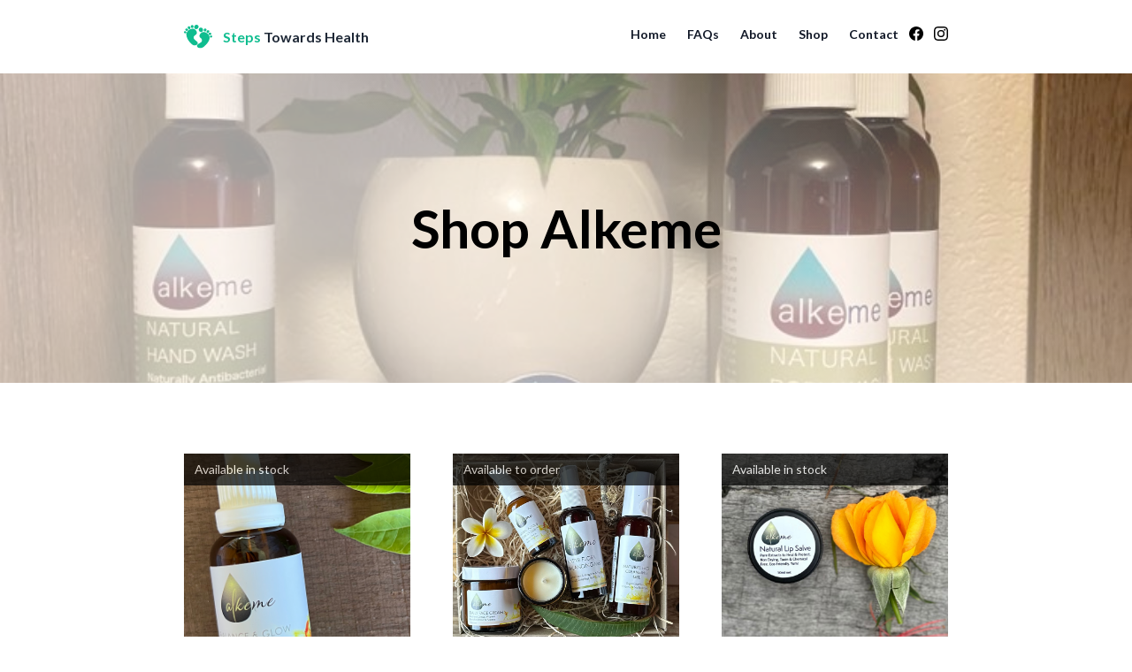

--- FILE ---
content_type: text/html;charset=UTF-8
request_url: https://www.stepstowardshealth.com.au/shop/alkeme/
body_size: 4641
content:
<!DOCTYPE html><html lang="en"><head>
        <title>Shop | Steps Towards Health</title>

        <meta charset="UTF-8">
        <meta name="viewport" content="width=device-width, initial-scale=1.0">
        <meta name="description" content="">

        <meta property="og:url" content="https://www.stepstowardshealth.com.au/shop/alkeme/">
        <meta property="og:type" content="website">
        <meta property="og:image" content="https://stepstowardshealth.com.au/img/cairns-reflexology-shop-bg.jpg">
        <meta property="og:title" content="Shop | Steps Towards Health">

        <link href="https://fonts.googleapis.com/css2?family=Lato:wght@400;700&amp;display=swap" rel="stylesheet">
        <link rel="icon" type="image/x-icon" href="/img/favicon.ico">
        <link href="/css/styles.css" rel="stylesheet">
        <link rel="canonical" href="https://www.stepstowardshealth.com.au/shop/alkeme/">

        
    </head>
    <body class="">
        <style>
            #loader-container {
                display: flex;
                top:0;
                bottom:0;
                left:0;
                right:0;
                justify-content: center;
                align-items: center;
                position: fixed;
                background-color: white;
                z-index: 99999;
            }

            #loader {
                margin-top: -50px;
                width: 90px;
                height: 90px;
                border: 12px solid #f3f3f3;
                border-radius: 50%;
                border-top: 12px solid #0fbd8f;
                -webkit-animation: spin 2s linear infinite;
                animation: spin 2s linear infinite;
            }

            @-webkit-keyframes spin {
                0% { -webkit-transform: rotate(0deg); }
                100% { -webkit-transform: rotate(360deg); }
            }

            @keyframes spin {
                0% { transform: rotate(0deg); }
                100% { transform: rotate(360deg); }
            }
        </style>
        
        <nav class="w-100 py-7 absolute w-full z-50 relative bg-white" id="mainNav">
            <div class="flex justify-between container mx-auto px-7 xl:px-52">
                <div class="flex items-center select-none cursor-pointer" onclick="goHome()">
                    <div><img src="/img/logo.svg" width="32px" alt="feet reflexology cairns" height="auto"></div>
                    <h3 class="ml-3 fw-5 text-gray-800"><span class="active-col">Steps</span> Towards Health</h3>
                </div>
                <div class="mobile-menu items-center flex cursor-pointer sm:hidden" onclick="toggleNav()">
                    <svg id="menuOpen" class="" xmlns="http://www.w3.org/2000/svg" width="20" height="20" fill="currentColor" viewBox="0 0 16 16"> <path fill-rule="evenodd" d="M2.5 12a.5.5 0 0 1 .5-.5h10a.5.5 0 0 1 0 1H3a.5.5 0 0 1-.5-.5zm0-4a.5.5 0 0 1 .5-.5h10a.5.5 0 0 1 0 1H3a.5.5 0 0 1-.5-.5zm0-4a.5.5 0 0 1 .5-.5h10a.5.5 0 0 1 0 1H3a.5.5 0 0 1-.5-.5z"></path> </svg>
                    <svg id="menuClose" class="hidden" xmlns="http://www.w3.org/2000/svg" width="16" height="16" fill="currentColor" viewBox="0 0 16 16"> <path d="M1.293 1.293a1 1 0 0 1 1.414 0L8 6.586l5.293-5.293a1 1 0 1 1 1.414 1.414L9.414 8l5.293 5.293a1 1 0 0 1-1.414 1.414L8 9.414l-5.293 5.293a1 1 0 0 1-1.414-1.414L6.586 8 1.293 2.707a1 1 0 0 1 0-1.414z"></path> </svg>
                </div>
                <ul class="text-sm hidden sm:flex">
                    
                    <li class="ml-6 flex items-center fw-4">
                        <a class="fw-5 pb-1 text-gray-900" href="/">Home</a>
                    </li>
                    
                    <li class="ml-6 flex items-center fw-4">
                        <a class="fw-5 pb-1 text-gray-900" href="/faqs/">FAQs</a>
                    </li>
                    
                    <li class="ml-6 flex items-center fw-4">
                        <a class="fw-5 pb-1 text-gray-900" href="/about/">About</a>
                    </li>
                    
                    <li class="ml-6 flex items-center fw-4">
                        <a class="fw-5 pb-1 text-gray-900" href="/shop/">Shop</a>
                    </li>
                    
                    <li class="ml-6 flex items-center fw-4">
                        <a class="fw-5 pb-1 text-gray-900" href="/contact/">Contact</a>
                    </li>
                    
                    <div class="flex relative" style="top:2px">
                        <a target="_blank" href="https://www.facebook.com/stepstowardshealthreflexology/" class="mx-3"><svg xmlns="http://www.w3.org/2000/svg" width="16" height="16" fill="currentColor" class="bi bi-facebook" viewBox="0 0 16 16"> <path d="M16 8.049c0-4.446-3.582-8.05-8-8.05C3.58 0-.002 3.603-.002 8.05c0 4.017 2.926 7.347 6.75 7.951v-5.625h-2.03V8.05H6.75V6.275c0-2.017 1.195-3.131 3.022-3.131.876 0 1.791.157 1.791.157v1.98h-1.009c-.993 0-1.303.621-1.303 1.258v1.51h2.218l-.354 2.326H9.25V16c3.824-.604 6.75-3.934 6.75-7.951z"></path> </svg></a>
                        <a target="_blank" href="https://www.instagram.com/steps_towards_health_reflex/"><svg xmlns="http://www.w3.org/2000/svg" width="16" height="16" fill="currentColor" class="bi bi-instagram" viewBox="0 0 16 16"> <path d="M8 0C5.829 0 5.556.01 4.703.048 3.85.088 3.269.222 2.76.42a3.917 3.917 0 0 0-1.417.923A3.927 3.927 0 0 0 .42 2.76C.222 3.268.087 3.85.048 4.7.01 5.555 0 5.827 0 8.001c0 2.172.01 2.444.048 3.297.04.852.174 1.433.372 1.942.205.526.478.972.923 1.417.444.445.89.719 1.416.923.51.198 1.09.333 1.942.372C5.555 15.99 5.827 16 8 16s2.444-.01 3.298-.048c.851-.04 1.434-.174 1.943-.372a3.916 3.916 0 0 0 1.416-.923c.445-.445.718-.891.923-1.417.197-.509.332-1.09.372-1.942C15.99 10.445 16 10.173 16 8s-.01-2.445-.048-3.299c-.04-.851-.175-1.433-.372-1.941a3.926 3.926 0 0 0-.923-1.417A3.911 3.911 0 0 0 13.24.42c-.51-.198-1.092-.333-1.943-.372C10.443.01 10.172 0 7.998 0h.003zm-.717 1.442h.718c2.136 0 2.389.007 3.232.046.78.035 1.204.166 1.486.275.373.145.64.319.92.599.28.28.453.546.598.92.11.281.24.705.275 1.485.039.843.047 1.096.047 3.231s-.008 2.389-.047 3.232c-.035.78-.166 1.203-.275 1.485a2.47 2.47 0 0 1-.599.919c-.28.28-.546.453-.92.598-.28.11-.704.24-1.485.276-.843.038-1.096.047-3.232.047s-2.39-.009-3.233-.047c-.78-.036-1.203-.166-1.485-.276a2.478 2.478 0 0 1-.92-.598 2.48 2.48 0 0 1-.6-.92c-.109-.281-.24-.705-.275-1.485-.038-.843-.046-1.096-.046-3.233 0-2.136.008-2.388.046-3.231.036-.78.166-1.204.276-1.486.145-.373.319-.64.599-.92.28-.28.546-.453.92-.598.282-.11.705-.24 1.485-.276.738-.034 1.024-.044 2.515-.045v.002zm4.988 1.328a.96.96 0 1 0 0 1.92.96.96 0 0 0 0-1.92zm-4.27 1.122a4.109 4.109 0 1 0 0 8.217 4.109 4.109 0 0 0 0-8.217zm0 1.441a2.667 2.667 0 1 1 0 5.334 2.667 2.667 0 0 1 0-5.334z"></path> </svg></a>
                    </div>
                </ul>
            </div>
        </nav>
        <div class="absolute card-bg-dark py-10 w-full z-50 hidden" id="mobileNav" style="top:83px;left:0px;">
            <nav>
                <ul class="text-sm">
                    
                    <li class="flex fw-4 items-center px-8 py-3">
                        <a class="w-full fw-5 pb-1 text-gray-900" href="/">Home</a>
                    </li>
                    
                    <li class="flex fw-4 items-center px-8 py-3">
                        <a class="w-full fw-5 pb-1 text-gray-900" href="/faqs/">FAQs</a>
                    </li>
                    
                    <li class="flex fw-4 items-center px-8 py-3">
                        <a class="w-full fw-5 pb-1 text-gray-900" href="/about/">About</a>
                    </li>
                    
                    <li class="flex fw-4 items-center px-8 py-3">
                        <a class="w-full fw-5 pb-1 text-gray-900" href="/shop/">Shop</a>
                    </li>
                    
                    <li class="flex fw-4 items-center px-8 py-3">
                        <a class="w-full fw-5 pb-1 text-gray-900" href="/contact/">Contact</a>
                    </li>
                    
                    <li class="flex fw-4 items-center px-8 py-3">
                        <a target="_blank" href="https://www.facebook.com/stepstowardshealthreflexology/" class="mr-3"><svg xmlns="http://www.w3.org/2000/svg" width="16" height="16" fill="currentColor" class="bi bi-facebook" viewBox="0 0 16 16"> <path d="M16 8.049c0-4.446-3.582-8.05-8-8.05C3.58 0-.002 3.603-.002 8.05c0 4.017 2.926 7.347 6.75 7.951v-5.625h-2.03V8.05H6.75V6.275c0-2.017 1.195-3.131 3.022-3.131.876 0 1.791.157 1.791.157v1.98h-1.009c-.993 0-1.303.621-1.303 1.258v1.51h2.218l-.354 2.326H9.25V16c3.824-.604 6.75-3.934 6.75-7.951z"></path> </svg></a>
                        <a target="_blank" href="https://www.instagram.com/steps_towards_health_reflex/"><svg xmlns="http://www.w3.org/2000/svg" width="16" height="16" fill="currentColor" class="bi bi-instagram" viewBox="0 0 16 16"> <path d="M8 0C5.829 0 5.556.01 4.703.048 3.85.088 3.269.222 2.76.42a3.917 3.917 0 0 0-1.417.923A3.927 3.927 0 0 0 .42 2.76C.222 3.268.087 3.85.048 4.7.01 5.555 0 5.827 0 8.001c0 2.172.01 2.444.048 3.297.04.852.174 1.433.372 1.942.205.526.478.972.923 1.417.444.445.89.719 1.416.923.51.198 1.09.333 1.942.372C5.555 15.99 5.827 16 8 16s2.444-.01 3.298-.048c.851-.04 1.434-.174 1.943-.372a3.916 3.916 0 0 0 1.416-.923c.445-.445.718-.891.923-1.417.197-.509.332-1.09.372-1.942C15.99 10.445 16 10.173 16 8s-.01-2.445-.048-3.299c-.04-.851-.175-1.433-.372-1.941a3.926 3.926 0 0 0-.923-1.417A3.911 3.911 0 0 0 13.24.42c-.51-.198-1.092-.333-1.943-.372C10.443.01 10.172 0 7.998 0h.003zm-.717 1.442h.718c2.136 0 2.389.007 3.232.046.78.035 1.204.166 1.486.275.373.145.64.319.92.599.28.28.453.546.598.92.11.281.24.705.275 1.485.039.843.047 1.096.047 3.231s-.008 2.389-.047 3.232c-.035.78-.166 1.203-.275 1.485a2.47 2.47 0 0 1-.599.919c-.28.28-.546.453-.92.598-.28.11-.704.24-1.485.276-.843.038-1.096.047-3.232.047s-2.39-.009-3.233-.047c-.78-.036-1.203-.166-1.485-.276a2.478 2.478 0 0 1-.92-.598 2.48 2.48 0 0 1-.6-.92c-.109-.281-.24-.705-.275-1.485-.038-.843-.046-1.096-.046-3.233 0-2.136.008-2.388.046-3.231.036-.78.166-1.204.276-1.486.145-.373.319-.64.599-.92.28-.28.546-.453.92-.598.282-.11.705-.24 1.485-.276.738-.034 1.024-.044 2.515-.045v.002zm4.988 1.328a.96.96 0 1 0 0 1.92.96.96 0 0 0 0-1.92zm-4.27 1.122a4.109 4.109 0 1 0 0 8.217 4.109 4.109 0 0 0 0-8.217zm0 1.441a2.667 2.667 0 1 1 0 5.334 2.667 2.667 0 0 1 0-5.334z"></path> </svg></a>
                    </li>
                </ul>
            </nav>
        </div>
        
<div class="bg-cover bg-center relative hero-light" style="background-image:url(/img/alkeme-bg.jpg);height:350px">
    <div class="flex flex-col justify-center text-center relative h-full px-3 ">
        <h1 class="text-4xl md:text-6xl fw-5">Shop Alkeme</h1>
        
    </div>
</div>
<div class="w-full">
    <div class="container px-7 xl:px-52 mx-auto py-20 grid grid-cols-1 sm:grid-cols-2 lg:grid-cols-3 gap-12">
        
        
        
        <a href="/shop/alkeme/balance-glow-face-oil/" class="block">
            <div class="card-lg" style="background-image:url(/img/balance-n-glow-face-oil-2.png)">
                <div class="text-white p-2 px-3 opacity-70 bg-black text-sm w-100">Available in stock</div>
            </div>
            <div class="flex justify-between mt-4 items-start">
                <p class="text-sm">Balance &amp; Glow Face Oil 30ml</p>
                <p class="text-lg font-bold">$59</p>
            </div>
        </a>
        
        <a href="/shop/alkeme/face-pack-teens-combo/" class="block">
            <div class="card-lg" style="background-image:url(/img/balance-skin-pack2-web.jpg)">
                <div class="text-white p-2 px-3 opacity-70 bg-black text-sm w-100">Available to order</div>
            </div>
            <div class="flex justify-between mt-4 items-start">
                <p class="text-sm">Balance Skin Pack</p>
                <p class="text-lg font-bold">$99</p>
            </div>
        </a>
        
        <a href="/shop/alkeme/blue-lily-lip-salve-10ml/" class="block">
            <div class="card-lg" style="background-image:url(/img/natural-lip-salve.png)">
                <div class="text-white p-2 px-3 opacity-70 bg-black text-sm w-100">Available in stock</div>
            </div>
            <div class="flex justify-between mt-4 items-start">
                <p class="text-sm">Blue Lily Lip Salve 10ml</p>
                <p class="text-lg font-bold">$19</p>
            </div>
        </a>
        
        <a href="/shop/alkeme/coconut-sands-face-body-scrub-250g/" class="block">
            <div class="card-lg" style="background-image:url(/img/coconut-sands-face-body-scrub.jpg)">
                <div class="text-white p-2 px-3 opacity-70 bg-black text-sm w-100">Available in stock</div>
            </div>
            <div class="flex justify-between mt-4 items-start">
                <p class="text-sm">Coconut Sands Face &amp; Body Scrub 250g</p>
                <p class="text-lg font-bold">$49</p>
            </div>
        </a>
        
        <a href="/shop/alkeme/travel-pack/" class="block">
            <div class="card-lg" style="background-image:url(/img/holiday-skin-pack.png)">
                <div class="text-white p-2 px-3 opacity-70 bg-black text-sm w-100">Available in stock</div>
            </div>
            <div class="flex justify-between mt-4 items-start">
                <p class="text-sm">Holiday Skin Pack</p>
                <p class="text-lg font-bold">$95</p>
            </div>
        </a>
        
        <a href="/shop/alkeme/natural-hand-cream/" class="block">
            <div class="card-lg" style="background-image:url(/img/intensive-repair-hand-cream.png)">
                <div class="text-white p-2 px-3 opacity-70 bg-black text-sm w-100">Available in stock</div>
            </div>
            <div class="flex justify-between mt-4 items-start">
                <p class="text-sm">Intensive Repair Hand Cream 100ml</p>
                <p class="text-lg font-bold">$35</p>
            </div>
        </a>
        
        <a href="/shop/alkeme/kunzea-sandalwood-pedi-repair-cream-100ml/" class="block">
            <div class="card-lg" style="background-image:url(/img/intensive-repair-pedi-cream.png)">
                <div class="text-white p-2 px-3 opacity-70 bg-black text-sm w-100">Available in stock</div>
            </div>
            <div class="flex justify-between mt-4 items-start">
                <p class="text-sm">Kunzea &amp; Sandalwood Pedi Repair Cream 100ml</p>
                <p class="text-lg font-bold">$39</p>
            </div>
        </a>
        
        <a href="/shop/alkeme/hair-care-pack/" class="block">
            <div class="card-lg" style="background-image:url(/img/mer-the-complete-ocean-indulgence-pack.jpg)">
                <div class="text-white p-2 px-3 opacity-70 bg-black text-sm w-100">Available to order</div>
            </div>
            <div class="flex justify-between mt-4 items-start">
                <p class="text-sm">Mer - The Complete Ocean Indulgence Pack</p>
                <p class="text-lg font-bold">$299</p>
            </div>
        </a>
        
        <a href="/shop/alkeme/natural-body-butter/" class="block">
            <div class="card-lg" style="background-image:url(/img/natural-body-butter.webp)">
                <div class="text-white p-2 px-3 opacity-70 bg-black text-sm w-100">Available in stock</div>
            </div>
            <div class="flex justify-between mt-4 items-start">
                <p class="text-sm">Natural Body Butter 120g</p>
                <p class="text-lg font-bold">$45</p>
            </div>
        </a>
        
        <a href="/shop/alkeme/natural-bug-off-spray/" class="block">
            <div class="card-lg" style="background-image:url(/img/natural-bugs-off-spray.png)">
                <div class="text-white p-2 px-3 opacity-70 bg-black text-sm w-100">Available in stock</div>
            </div>
            <div class="flex justify-between mt-4 items-start">
                <p class="text-sm">Natural Bugs Off Repellent Spray 250ml</p>
                <p class="text-lg font-bold">$39</p>
            </div>
        </a>
        
        <a href="/shop/alkeme/natural-daily-face-cream/" class="block">
            <div class="card-lg" style="background-image:url(/img/daily-face-cream-scaled.jpeg)">
                <div class="text-white p-2 px-3 opacity-70 bg-black text-sm w-100">Available to order</div>
            </div>
            <div class="flex justify-between mt-4 items-start">
                <p class="text-sm">Natural Daily Face Cream 100ml</p>
                <p class="text-lg font-bold">$39</p>
            </div>
        </a>
        
        <a href="/shop/alkeme/natural-rose-anti-ageing-elixir/" class="block">
            <div class="card-lg" style="background-image:url(/img/damask-rose-age-defying-elixir.png)">
                <div class="text-white p-2 px-3 opacity-70 bg-black text-sm w-100">Available in stock</div>
            </div>
            <div class="flex justify-between mt-4 items-start">
                <p class="text-sm">Natural Damask Rose Anti-ageing Elixir 30ml</p>
                <p class="text-lg font-bold">$59</p>
            </div>
        </a>
        
        <a href="/shop/alkeme/natural-deodorant-paste/" class="block">
            <div class="card-lg" style="background-image:url(/img/natural-deodorant-paste.webp)">
                <div class="text-white p-2 px-3 opacity-70 bg-black text-sm w-100">Available in stock</div>
            </div>
            <div class="flex justify-between mt-4 items-start">
                <p class="text-sm">Natural Deodorant Paste 40g</p>
                <p class="text-lg font-bold">$16</p>
            </div>
        </a>
        
        <a href="/shop/alkeme/natural-everyday-conditioner/" class="block">
            <div class="card-lg" style="background-image:url(/img/natural-everyday-conditioner.webp)">
                <div class="text-white p-2 px-3 opacity-70 bg-black text-sm w-100">Available in stock</div>
            </div>
            <div class="flex justify-between mt-4 items-start">
                <p class="text-sm">Natural Everyday Conditioner 250ml</p>
                <p class="text-lg font-bold">$25</p>
            </div>
        </a>
        
        <a href="/shop/alkeme/natural-everyday-shampoo/" class="block">
            <div class="card-lg" style="background-image:url(/img/natural-everyday-shampoo.webp)">
                <div class="text-white p-2 px-3 opacity-70 bg-black text-sm w-100">Available in stock</div>
            </div>
            <div class="flex justify-between mt-4 items-start">
                <p class="text-sm">Natural Everyday Shampoo 250ml</p>
                <p class="text-lg font-bold">$25</p>
            </div>
        </a>
        
        <a href="/shop/alkeme/natural-face-cleansing-cream/" class="block">
            <div class="card-lg" style="background-image:url(/img/natural-cleansing-cream.png)">
                <div class="text-white p-2 px-3 opacity-70 bg-black text-sm w-100">Available in stock</div>
            </div>
            <div class="flex justify-between mt-4 items-start">
                <p class="text-sm">Natural Face Cleansing Cream 125ml</p>
                <p class="text-lg font-bold">$35</p>
            </div>
        </a>
        
        <a href="/shop/alkeme/natural-face-cleansing-gel/" class="block">
            <div class="card-lg" style="background-image:url(/img/natural-cleansing-gel-fragonia.png)">
                <div class="text-white p-2 px-3 opacity-70 bg-black text-sm w-100">Available to order</div>
            </div>
            <div class="flex justify-between mt-4 items-start">
                <p class="text-sm">Natural Face Cleansing Gel (Sea Buckthorn &amp; Fragonia) 100ml</p>
                <p class="text-lg font-bold">$35</p>
            </div>
        </a>
        
        <a href="/shop/alkeme/natural-healing-balm/" class="block">
            <div class="card-lg" style="background-image:url(/img/healing-balm.png)">
                <div class="text-white p-2 px-3 opacity-70 bg-black text-sm w-100">Available to order</div>
            </div>
            <div class="flex justify-between mt-4 items-start">
                <p class="text-sm">Natural Healing Balm 50g</p>
                <p class="text-lg font-bold">$45</p>
            </div>
        </a>
        
        <a href="/shop/alkeme/natural-midge-off-oil/" class="block">
            <div class="card-lg" style="background-image:url(/img/natural-midge-off-oil.webp)">
                <div class="text-white p-2 px-3 opacity-70 bg-black text-sm w-100">Available in stock</div>
            </div>
            <div class="flex justify-between mt-4 items-start">
                <p class="text-sm">Natural Midge Off Oil 125ml</p>
                <p class="text-lg font-bold">$35</p>
            </div>
        </a>
        
        <a href="/shop/alkeme/natural-sun-screening-balm/" class="block">
            <div class="card-lg" style="background-image:url(/img/sun-balm-teal.jpg)">
                <div class="text-white p-2 px-3 opacity-70 bg-black text-sm w-100">Available to order</div>
            </div>
            <div class="flex justify-between mt-4 items-start">
                <p class="text-sm">Natural Sun Screening Balm 100g</p>
                <p class="text-lg font-bold">$39</p>
            </div>
        </a>
        
        <a href="/shop/alkeme/natural-hand-wash/" class="block">
            <div class="card-lg" style="background-image:url(/img/rewild-hand-body-wash.png)">
                <div class="text-white p-2 px-3 opacity-70 bg-black text-sm w-100">Available to order</div>
            </div>
            <div class="flex justify-between mt-4 items-start">
                <p class="text-sm">Rewild Hand &amp; Body Wash 250ml</p>
                <p class="text-lg font-bold">$35</p>
            </div>
        </a>
        
        <a href="/shop/alkeme/summer-basics-pack/" class="block">
            <div class="card-lg" style="background-image:url(/img/summer-essentials-pack.png)">
                <div class="text-white p-2 px-3 opacity-70 bg-black text-sm w-100">Available in stock</div>
            </div>
            <div class="flex justify-between mt-4 items-start">
                <p class="text-sm">Summer Essentials Pack</p>
                <p class="text-lg font-bold">$99</p>
            </div>
        </a>
        
        <a href="/shop/alkeme/summer-glow-body-lotion-175ml/" class="block">
            <div class="card-lg" style="background-image:url(/img/summer-glow-body-lotion.png)">
                <div class="text-white p-2 px-3 opacity-70 bg-black text-sm w-100">Available in stock</div>
            </div>
            <div class="flex justify-between mt-4 items-start">
                <p class="text-sm">Summer Glow Body Lotion 175g</p>
                <p class="text-lg font-bold">$49</p>
            </div>
        </a>
        
        <a href="/shop/alkeme/natural-night-cream/" class="block">
            <div class="card-lg" style="background-image:url(/img/ultra-hydrating-night-day-cream.png)">
                <div class="text-white p-2 px-3 opacity-70 bg-black text-sm w-100">Available to order</div>
            </div>
            <div class="flex justify-between mt-4 items-start">
                <p class="text-sm">Ultra Hydrating Night &amp; Day Cream 100ml</p>
                <p class="text-lg font-bold">$39</p>
            </div>
        </a>
        
        <a href="/shop/alkeme/face-pack-mature-dry/" class="block">
            <div class="card-lg" style="background-image:url(/img/ultra-hydrating-facial-pack-2.png)">
                <div class="text-white p-2 px-3 opacity-70 bg-black text-sm w-100">Available to order</div>
            </div>
            <div class="flex justify-between mt-4 items-start">
                <p class="text-sm">Ultra Hydrating Skin Pack</p>
                <p class="text-lg font-bold">$99</p>
            </div>
        </a>
        
        
    </div>
</div>
<style>
.card-rg {
    height: 225px;
    background-size: contain;
    background-repeat: no-repeat;
    background-position: center;
}
.card-lg {
    height: 225px;
    background-size: cover;
    background-position: center;
}
</style>

        <div class="bg-gray-50 py-20">
            <div class="grid grid-cols-1 md:grid-cols-2 xl:grid-cols-4 gap-14 xl:gap-1 container mx-auto px-7 xl:px-52">
                <div class="flex flex-col">
                    <h3 class="mb-3 fw-5">Services</h3>
                    <a class="mb-1" href="/reflexology">Foot Reflexology</a>
                    <a class="mb-1" href="/facial-reflexology">Facial Reflexology</a>
                    <a class="mb-1" href="/reflexology-lymph-drainage">Lymphatic Drainage</a>
                    <a class="mb-1" href="/oncology-reflexology">Oncology Reflexology</a>
                    <a class="mb-1" href="/treatment-of-pain">Treatment of Pain</a>
                </div>
                <div class="flex flex-col">
                    <h3 class="mb-3 fw-5">About</h3>
                    <p class="mb-1">Located In Brinsmead, Cairns</p>
                    <p class="mb-1">Tuesday - Saturday</p>
                    <p class="mb-1">9.30am - 4:30pm</p>
                </div>
                <div class="flex flex-col">
                    <h3 class="mb-3 fw-5">Online Store</h3>
                    <a class="mb-1" href="/shop/alkeme">Alkeme</a>
                    <a class="mb-1" href="/shop/pfluger">Pfluger</a>
                    <a class="mb-1" href="/shop/infused-crystals">Central Park Infused Crystals</a>
                    <a class="mb-1" href="/shop/koah">Koah</a>
                    <a class="mb-1" href="https://www.neshealth.com/en/">Nes Health</a>
                </div>
                <div class="flex justify-start xl:justify-end items-center cursor-pointer" onclick="goHome()">
                    <div><img src="/img/logo.svg" width="32px" alt="feet reflexology cairns" height="auto"></div>
                    <h3 class="ml-3 fw-5 text-md"><span class="active-col">Steps</span> Towards Health</h3>
                </div>
            </div>
        </div>
        <div class="bg-gray-100 p-4">
            <div class="container mx-auto px-7 xl:px-52">
                <p class="text-left md:text-center xl:text-right text-gray-700 fw-5 text-xs">Website By Wishing Well Developments</p>
            </div>
        </div>
    
    <style>
        *{
            font-family: 'Lato', sans-serif;
        }
        .fw-4{
            font-weight:400;
        }
        .fw-5{
            font-weight:700;
        }
        ul li a{
            border-bottom:1px solid transparent;
        }
        .nav-act{
            border-bottom:1px solid black;
        }
        .active-col{
            color:#0fbd8f !important;
        }
        .bg-active-col{
            background-color:#0fbd8f !important;
        }
        .hero, .hero-dark .hero-light{
            height:740px;
        }
        .bg-emerald-280{
            background-color: #b6ebdd;
        }
        .hero::before{
            background: rgb(255,255,255);
            background: linear-gradient(31deg, rgb(255 255 255 / 82%) 50%, rgb(255 255 255 / 0%) 100%);
            content:'';
            width:100%;
            height:100%;
            position:absolute;
            top:0px;
            left:0px;
        }
        .hero-light::before{
            background: rgb(255,255,255);
            background: linear-gradient( 31deg , rgb(255 255 255 / 61%) 50%, rgb(255 255 255 / 0%) 100%);
            content:'';
            width:100%;
            height:100%;
            position:absolute;
            top:0px;
            left:0px;
        }
        .hero-dark::before{
            background: rgb(255,255,255);
            background: linear-gradient( 31deg , rgb(0 0 0 / 45%) 50%, rgb(255 255 255 / 0%) 100%);
            content:'';
            width:100%;
            height:100%;
            position:absolute;
            top:0px;
            left:0px;
        }
        .card-bg{
            background-color:#f0fbf8;
        }
        .card-bg-dark{
            background-color:#eff7ff;
        }
        .card-col-dark{
            color:#7c93ab;
        }
        .product-desc > ul{
            margin: 15px 0px;
            position: relative;
            left: 30px;
            list-style-type: disc;
        }
        .product-desc > p{
            margin-bottom: 10px;
        }
        @media only screen and (min-width: 640px) {
            .text-resp {
                width:100%;
            }
            .text-resp-sm {
                width:100%;
            }
        }
        @media only screen and (max-width: 800px) {
            .nofloat-md{
                margin:50px auto !important;
                float:none !important;
            }
        }
        @media only screen and (min-width: 768px) {
            .text-resp {
                width:650px;
            }
            .text-resp-sm {
                width:550px;
            }
        }
    </style>
    

<iframe id="netlify-identity-widget" title="Netlify identity widget" style="position: fixed; top: 0; left: 0; border: none; width: 100%; height: 100%; overflow: visible; background: transparent; display: none; z-index: 99; " src="about:blank"></iframe></body></html>

--- FILE ---
content_type: image/svg+xml
request_url: https://www.stepstowardshealth.com.au/img/logo.svg
body_size: 769
content:
<svg xmlns="http://www.w3.org/2000/svg" width="600" height="514" viewBox="0 0 6000 5140"><g fill="rgb(15,189,143)" style="transform: none;"><g><path d="M3305 5125 c-77 -21 -180 -61 -253 -100 -278 -146 -369 -402 -222 -622 67 -102 167 -175 578 -426 172 -106 263 -182 319 -270 70 -107 97 -193 97 -302 -1 -213 -102 -380 -366 -608 -37 -32 -81 -77 -97 -101 -86 -125 -97 -321 -26 -494 119 -289 394 -530 682 -597 311 -72 779 106 1053 402 150 162 288 404 337 590 34 130 36 320 5 463 -41 192 -148 473 -240 635 -246 430 -693 927 -1072 1191 -170 119 -329 197 -474 234 -93 23 -244 26 -321 5z"></path><path d="M2080 4490 c-313 -84 -697 -434 -1035 -940 -250 -376 -398 -691 -470 -1000 -119 -514 -67 -815 195 -1135 214 -260 458 -423 751 -499 274 -71 501 -61 686 30 252 125 472 407 521 669 20 108 22 141 12 221 -20 155 -97 265 -249 356 -411 247 -541 552 -374 881 37 75 166 201 395 389 303 248 390 352 418 495 25 126 -15 246 -115 346 -153 153 -517 246 -735 187z"></path><path d="M5638 2797 c-136 -39 -195 -169 -132 -295 90 -180 372 -206 471 -44 28 46 31 137 6 190 -54 114 -217 184 -345 149z"></path><path d="M5375 2232 c-95 -45 -153 -124 -162 -222 -8 -79 14 -136 73 -190 74 -68 143 -95 244 -95 75 0 91 3 131 27 89 52 138 135 139 231 0 98 -58 178 -169 233 -75 37 -196 44 -256 16z"></path><path d="M192 1856 c-43 -14 -102 -54 -135 -91 -51 -56 -72 -164 -46 -232 56 -149 303 -171 431 -39 55 56 73 101 73 176 0 56 -4 71 -30 107 -43 60 -94 86 -179 90 -43 2 -88 -3 -114 -11z"></path><path d="M4948 1776 c-84 -31 -138 -91 -158 -177 -33 -137 52 -307 192 -384 47 -27 62 -30 138 -30 68 0 93 5 126 22 83 44 126 121 128 228 1 59 -4 80 -31 137 -63 134 -163 209 -287 215 -45 2 -85 -2 -108 -11z"></path><path d="M3479 1567 c-136 -46 -246 -153 -303 -297 -23 -57 -33 -227 -17 -299 49 -227 263 -378 485 -342 174 29 308 141 376 316 20 51 24 79 24 180 0 109 -2 126 -27 185 -94 223 -318 330 -538 257z"></path><path d="M4419 1450 c-85 -15 -164 -71 -201 -144 -29 -56 -36 -190 -14 -265 45 -151 137 -224 282 -224 115 1 206 53 257 148 19 34 22 56 22 150 0 98 -3 116 -26 165 -14 31 -40 72 -57 92 -56 62 -166 95 -263 78z"></path><path d="M554 1349 c-95 -17 -209 -102 -249 -185 -10 -21 -17 -61 -18 -93 -1 -145 143 -271 295 -258 110 10 234 90 278 182 25 52 28 136 7 186 -48 116 -186 190 -313 168z"></path><path d="M1039 947 c-148 -42 -268 -242 -239 -398 29 -152 155 -238 306 -210 108 20 183 83 238 201 71 151 34 313 -87 385 -54 31 -150 41 -218 22z"></path><path d="M2504 950 c-23 -5 -65 -20 -94 -35 -272 -138 -323 -517 -102 -757 107 -116 222 -163 381 -156 85 4 104 8 165 39 112 56 197 163 226 286 84 357 -226 692 -576 623z"></path><path d="M1688 699 c-150 -24 -238 -141 -238 -314 0 -143 51 -238 155 -290 52 -26 71 -30 140 -30 162 0 257 84 286 250 33 189 -61 355 -216 380 -22 3 -49 8 -60 9 -11 2 -41 0 -67 -5z"></path></g></g></svg>
